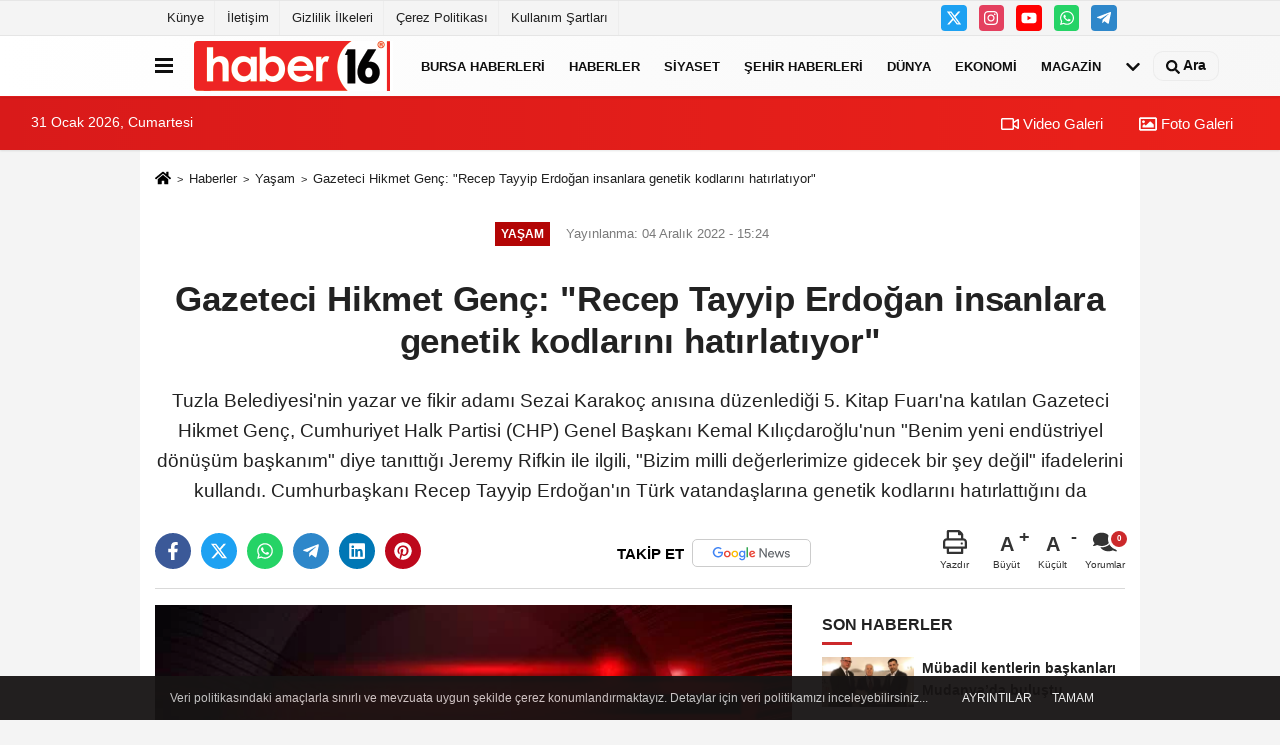

--- FILE ---
content_type: text/html; charset=UTF-8
request_url: https://www.haber16.com/gazeteci-hikmet-genc-recep-tayyip-erdogan-insanlara-genetik-kodlarini-hatirlatiyor/832467/
body_size: 67722
content:
 <!DOCTYPE html> <html lang="tr-TR"><head> <meta name="format-detection" content="telephone=no"/> <meta id="meta-viewport" name="viewport" content="width=1200"> <meta charset="utf-8"> <title>Gazeteci Hikmet Genç: "Recep Tayyip Erdoğan insanlara genetik kodlarını hatırlatıyor" - Yaşam - Haber16</title> <meta name="title" content="Gazeteci Hikmet Genç: &quot;Recep Tayyip Erdoğan insanlara genetik kodlarını hatırlatıyor&quot; - Yaşam - Haber16"> <meta name="description" content="Tuzla Belediyesi&#39;nin yazar ve fikir adamı Sezai Karakoç anısına düzenlediği 5. Kitap Fuarı&#39;na katılan Gazeteci Hikmet Genç, Cumhuriyet Halk Partisi..."> <meta name="datePublished" content="2022-12-04T15:24:00+03:00"> <meta name="dateModified" content="2022-12-04T15:22:03+03:00"> <meta name="articleSection" content="news"> <link rel="canonical" href="https://www.haber16.com/gazeteci-hikmet-genc-recep-tayyip-erdogan-insanlara-genetik-kodlarini-hatirlatiyor/832467/" /> <link rel="manifest" href="https://www.haber16.com/manifest.json"> <meta name="robots" content="max-image-preview:large" /> <meta name="robots" content="max-snippet:160"> <link rel="amphtml" href="https://www.haber16.com/amp/haber/gazeteci-hikmet-genc-recep-tayyip-erdogan-insanlara-genetik-kodlarini-hatirlatiyor/832467/"/> <link rel="image_src" type="image/jpeg" href="https://www.haber16.com/images/haberler/"/> <meta http-equiv="content-language" content="tr"/> <meta name="content-language" content="tr"><meta name="apple-mobile-web-app-status-bar-style" content="#ebe7e6"><meta name="msapplication-navbutton-color" content="#ebe7e6"> <meta name="theme-color" content="#ebe7e6"/> <link rel="shortcut icon" type="image/x-icon" href="https://www.haber16.com/favicon_2.ico"> <link rel="apple-touch-icon" href="https://www.haber16.com/favicon_2.ico"> <meta property="og:site_name" content="https://www.haber16.com" /> <meta property="og:type" content="article" /> <meta property="og:title" content="Gazeteci Hikmet Genç: &quot;Recep Tayyip Erdoğan insanlara genetik kodlarını hatırlatıyor&quot;" /> <meta property="og:url" content="https://www.haber16.com/gazeteci-hikmet-genc-recep-tayyip-erdogan-insanlara-genetik-kodlarini-hatirlatiyor/832467/" /> <meta property="og:description" content="Tuzla Belediyesi&#39;nin yazar ve fikir adamı Sezai Karakoç anısına düzenlediği 5. Kitap Fuarı&#39;na katılan Gazeteci Hikmet Genç, Cumhuriyet Halk Partisi (CHP) Genel Başkanı Kemal Kılıçdaroğlu&#39;nun &quot;Benim yeni endüstriyel dönüşüm başkanım&quot; diye tanıttığı Jeremy Rifkin ile ilgili, &quot;Bizim milli değerlerimize gidecek bir şey değil&quot; ifadelerini kullandı. Cumhurbaşkanı Recep Tayyip Erdoğan&#39;ın Türk vatandaşlarına genetik kodlarını hatırlattığını da"/> <meta property="og:image" content="https://www.haber16.com/images/haberler/" /> <meta property="og:locale" content="tr_TR" /> <meta property="og:image:width" content="641" /> <meta property="og:image:height" content="380" /> <meta property="og:image:alt" content="Gazeteci Hikmet Genç: &quot;Recep Tayyip Erdoğan insanlara genetik kodlarını hatırlatıyor&quot;" /> <meta name="twitter:card" content="summary_large_image" /> <meta name="twitter:url" content="https://www.haber16.com/gazeteci-hikmet-genc-recep-tayyip-erdogan-insanlara-genetik-kodlarini-hatirlatiyor/832467/" /> <meta name="twitter:title" content="Gazeteci Hikmet Genç: &quot;Recep Tayyip Erdoğan insanlara genetik kodlarını hatırlatıyor&quot;" /> <meta name="twitter:description" content="Tuzla Belediyesi&#39;nin yazar ve fikir adamı Sezai Karakoç anısına düzenlediği 5. Kitap Fuarı&#39;na katılan Gazeteci Hikmet Genç, Cumhuriyet Halk Partisi (CHP) Genel Başkanı Kemal Kılıçdaroğlu&#39;nun &quot;Benim yeni endüstriyel dönüşüm başkanım&quot; diye tanıttığı Jeremy Rifkin ile ilgili, &quot;Bizim milli değerlerimize gidecek bir şey değil&quot; ifadelerini kullandı. Cumhurbaşkanı Recep Tayyip Erdoğan&#39;ın Türk vatandaşlarına genetik kodlarını hatırlattığını da" /> <meta name="twitter:image:src" content="https://www.haber16.com/images/haberler/" /> <meta name="twitter:domain" content="https://www.haber16.com" /> <meta property="fb:app_id" content="502083126622799" /> <meta property="fb:pages" content="109876108273202" /> <link rel="alternate" type="application/rss+xml" title="Gazeteci Hikmet Genç: &quot;Recep Tayyip Erdoğan insanlara genetik kodlarını hatırlatıyor&quot;" href="https://www.haber16.com/rss_yasam_22.xml"/> <script type="text/javascript"> var facebookApp = '502083126622799'; var facebookAppVersion = 'v14.0'; var twitter_username = 'haber16'; var reklamtime = "10000"; var domainname = "https://www.haber16.com"; var splashcookie = null; var splashtime = null;	var _TOKEN = "f5e9ce56229ab7384849f2e133f506f8"; </script><link rel="preload" as="style" href="https://www.haber16.com/template/prime/assets/css/app.css?v=2025101411304020251126021941" /><link rel="stylesheet" type="text/css" media='all' href="https://www.haber16.com/template/prime/assets/css/app.css?v=2025101411304020251126021941"/> <link rel="preload" as="script" href="https://www.haber16.com/template/prime/assets/js/app.js?v=2025101411304020251126021941" /><script src="https://www.haber16.com/template/prime/assets/js/app.js?v=2025101411304020251126021941"></script> <script src="https://www.haber16.com/template/prime/assets/js/sticky.sidebar.js?v=2025101411304020251126021941"></script> <script src="https://www.haber16.com/template/prime/assets/js/libs/swiper/swiper.js?v=2025101411304020251126021941" defer></script> <script src="https://www.haber16.com/template/prime/assets/js/print.min.js?v=2025101411304020251126021941" defer></script> <script src="https://www.haber16.com/reg-sw.js?v=2025101411304020251126021941" defer></script> <script data-schema="organization" type="application/ld+json"> { "@context": "https://schema.org", "@type": "Organization", "name": "Haber16", "url": "https://www.haber16.com", "logo": { "@type": "ImageObject",	"url": "https://www.haber16.com/images/genel/logo_14.png",	"width": 360, "height": 90}, "sameAs": [ "", "https://www.youtube.com/Haber16", "https://www.twitter.com/haber16", "https://www.instagram.com/haber16com/", "", "", "" ] } </script> <script type="application/ld+json"> { "@context": "https://schema.org", "@type": "BreadcrumbList",	"@id": "https://www.haber16.com/gazeteci-hikmet-genc-recep-tayyip-erdogan-insanlara-genetik-kodlarini-hatirlatiyor/832467/#breadcrumb", "itemListElement": [{ "@type": "ListItem", "position": 1, "item": { "@id": "https://www.haber16.com", "name": "Ana Sayfa" } }, { "@type": "ListItem", "position": 2, "item": {"@id": "https://www.haber16.com/yasam/","name": "Yaşam" } }, { "@type": "ListItem", "position": 3, "item": { "@id": "https://www.haber16.com/gazeteci-hikmet-genc-recep-tayyip-erdogan-insanlara-genetik-kodlarini-hatirlatiyor/832467/", "name": "Gazeteci Hikmet Genç: &quot;Recep Tayyip Erdoğan insanlara genetik kodlarını hatırlatıyor&quot;" } }] } </script> <script type="application/ld+json">{ "@context": "https://schema.org", "@type": "NewsArticle",	"inLanguage":"tr-TR", "mainEntityOfPage": { "@type": "WebPage", "@id": "https://www.haber16.com/gazeteci-hikmet-genc-recep-tayyip-erdogan-insanlara-genetik-kodlarini-hatirlatiyor/832467/" }, "headline": "Gazeteci Hikmet Genç: &amp;quot;Recep Tayyip Erdoğan insanlara genetik kodlarını hatırlatıyor&amp;quot;", "name": "Gazeteci Hikmet Genç: &quot;Recep Tayyip Erdoğan insanlara genetik kodlarını hatırlatıyor&quot;", "articleBody": "Tuzla Belediyesi&#39;nin yazar ve fikir adamı Sezai Karakoç anısına düzenlediği 5. Kitap Fuarı&#39;na katılan Gazeteci Hikmet Genç, Cumhuriyet Halk Partisi (CHP) Genel Başkanı Kemal Kılıçdaroğlu&#39;nun &quot;Benim yeni endüstriyel dönüşüm başkanım&quot; diye tanıttığı Jeremy Rifkin ile ilgili, &quot;Bizim milli değerlerimize gidecek bir şey değil&quot; ifadelerini kullandı. Cumhurbaşkanı Recep Tayyip Erdoğan&#39;ın Türk vatandaşlarına genetik kodlarını hatırlattığını da belirten Genç, &quot;Benim anladığım kadarıyla bu milletin ve gençlerin şuna ihtiyacı var. Genetik kodlarını hatırlamaya ihtiyacı var. Özellikle gençlere, bu topraklarda ne uğruna yaşamak gerektiğini ve hedeflerin ne olması gerektiğinin çok iyi anlatılması gerektiğini düşünüyorum. Yoksa geleceğimiz bu noktada çok ciddi sıkıntı yaşar. Benim gördüğüm, Türkiye Cumhurbaşkanı Recep Tayyip Erdoğan, bu insanlara genetik kodlarını hatırlatıyor&quot; dedi.Tuzla Belediyesi tarafından her yıl &#39;Aşk ile Oku&#39; temasıyla düzenlenen Kitap Fuarı&#39;nın 5&#39;incisi kapılarını kitapseverlere açtı. Yazar ve fikir adamı Sezai Karakoç anısına düzenlenen fuarda 500&#39;e yakın imza günü ile yazar-okuyucu buluşması gerçekleştiriliyor. Fuarda ayrıca 50&#39;ye yakın söyleşi programı düzenleniyor. Gazeteci Hikmet Genç de sevenleri ile buluştu. Yaklaşık 1 saat süren söyleşide Genç, gündeme ilişkin açıklamalarda bulundu.&quot;Milli değerlere gidecek bir şey değil&quot;Gazeteci Hikmet Genç, konferans sırasında bir vatandaşın Kemal Kılıçdaroğlu&#39;nun yeni danışmanı Jeremy Rifkin ile ilgili sorusu üzerine, &quot;IMF ve Dünya Bankası, sadece bizim ülke için demiyorum dünyanın hangi ülkesi olursa olsun müdahale ettiği tüm ülkeler batmıştır. Dünya tarihinde şimdiye kadar Dünya Bankası ya da IMF&#39;nin müdahale edip kurtardığı ülke yoktur. Makul çerçevede görünmüyor. Milli değerlerle gidecek bir şey de değil. Daha önce yaptığı danışmanlıkların neticesini de gördük. En son Merkel vardı. Onu da gönderdi. Bir cümle daha duydum. O da &#39;Sanayileşmek kötü bir şeydir. Tekrar tarıma geri dönmek lazım&#39; diye bir ifadesi var. Biraz bekleyip göreceğiz&quot; dedi.&quot;Amerikalılar bize süt içelim diye süt tozu verdi&quot;Genç, &quot;Batı açısından bugün Türkiye&#39;deki en büyük sıkıntı, Türkiye&#39;nin meydan okuması ve Türkiye&#39;nin tekrar uyuyan bir dev haline gelmesi. Yani, daha önce çok rahat yönetiyorlardı, aramız çok iyiydi. Şöyle bir zırva var; Türkiye&#39;nin şununla arası bozuk, bununla arası bozuk diye. Kötü bir şey değil ki bu. Kemal Kılıçdaroğlu şöyle diyor, &#39;Biz iktidara gelince bütün Batı bizimle barışacak&#39; diyor. Tabii ki barışır. Biz zaten barışıktık. IMF&#39;den para alabiliyorduk. Danimarka&#39;dan kron olarak borç alabiliyorduk. Marshall yardımı. Bizden bir büyükler hatırlar, bize süt tozu verdiler. Amerikalılar bize süt için diye süt tozu verdi. Biz bunları da yuttuk. Bir sürü acayip devrimler yaptırdılar bize. Bunları da yuttuk. Ondan sonra uyanış başladı&quot; dedi.&quot;Recep Tayyip Erdoğan, bu insanlara genetik kodlarını hatırlatıyor&quot;Hikmet Genç, &quot;Benim anladığım kadarıyla bu milletin ve gençlerin şuna ihtiyacı var. Genetik kodlarını hatırlamaya ihtiyacı var. Dünya nereye giderse gitsin, Türkiye&#39;nin böyle bir kavgası devam edecektir. Oyunlar, internet, dijital ortam alışverişleri o kadar genişe dağıldık ki bir rüya içerisinde yaşıyoruz. Bazen hayatın gerçeklerini ıskalıyoruz. Siyaset bunlardan bir tanesi. O yüzden özellikle gençlere bu topraklarda ne uğruna yaşamak gerektiğini ve hedeflerin ne olması gerektiğinin çok iyi anlatılması gerektiğini düşünüyorum. Yoksa geleceğimiz bu noktada çok ciddi sıkıntı yaşar. O gider bu gelir fark etmez. Bu şuuru kaybetmememiz lazım. Benim gördüğüm, Türkiye Cumhurbaşkanı Recep Tayyip Erdoğan, bu insanlara genetik kodlarını hatırlatıyor. Eskiden neydiniz, nereden geldiniz ve ne olmanız gerektiğini söylüyor. Türkiye bugün çok büyük oynuyor&quot; dedi.Kaynak: İhlas Haber Ajansı (İHA)", "articleSection": "Yaşam",	"wordCount": 506,	"image": [{	"@type": "ImageObject",	"url": "https://www.haber16.com/images/haberler/",	"height": 380,	"width": 641 }],	"contentLocation": { "@type": "AdministrativeArea", "name": "İstanbul" }, "locationCreated": { "@type": "AdministrativeArea", "name": "İstanbul"}, "datePublished": "2022-12-04T15:24:00+03:00", "dateModified": "2022-12-04T15:22:03+03:00", "genre": "news",	"isFamilyFriendly":"True",	"publishingPrinciples":"https://www.haber16.com/gizlilik-ilkesi.html",	"thumbnailUrl": "https://www.haber16.com/images/haberler/", "typicalAgeRange": "7-", "keywords": "", "author": { "@type": "Person", "name": "Son Dakika Haberleri Editörü",	"url": "https://www.haber16.com/editor/son-dakika-haberleri-editoru" }, "publisher": { "@type": "Organization", "name": "Haber16", "logo": { "@type": "ImageObject", "url": "https://www.haber16.com/images/genel/logo_14.png", "width": 360, "height": 90 } }, "description": "Tuzla Belediyesi&#39;nin yazar ve fikir adamı Sezai Karakoç anısına düzenlediği 5. Kitap Fuarı&#39;na katılan Gazeteci Hikmet Genç, Cumhuriyet Halk Partisi (CHP) Genel Başkanı Kemal Kılıçdaroğlu&#39;nun &quot;Benim yeni endüstriyel dönüşüm başkanım&quot; diye tanıttığı Jeremy Rifkin ile ilgili, &quot;Bizim milli değerlerimize gidecek bir şey değil&quot; ifadelerini kullandı. Cumhurbaşkanı Recep Tayyip Erdoğan&#39;ın Türk vatandaşlarına genetik kodlarını hatırlattığını da"
} </script><meta name="google-site-verification" content="WJPXPS-3Df0DZxNM8q_EcrT9dLNWQaMtbvxWu3BgVA0" /><meta name="msvalidate.01" content="697855CD1983814E4C35FAA4CFB116DC" /><meta name="yandex-verification" content="153be8402d55328b" /></head><body class=""> <div class="container position-relative"><div class="sabit-reklam "></div><div class="sabit-reklam sag-sabit "></div></div> <div class="container-fluid d-md-block d-none header-border"><div class="container d-md-block d-none"><div class="row"><div class="col-md-7"><ul class="nav text-12 float-left"> <li><a class="nav-link-top" href="https://www.haber16.com/kunye.html" title="Künye" rel="external">Künye</a></li><li><a class="nav-link-top" href="https://www.haber16.com/iletisim.html" title="İletişim" rel="external">İletişim</a></li><li><a class="nav-link-top" href="https://www.haber16.com/gizlilik-ilkeleri.html" title="Gizlilik İlkeleri" rel="external">Gizlilik İlkeleri</a></li><li><a class="nav-link-top" href="https://www.haber16.com/cerez-politikasi.html" title="Çerez Politikası" rel="external">Çerez Politikası</a></li><li><a class="nav-link-top" href="https://www.haber16.com/s/kullanim-sartlari-56.html" title="Kullanım Şartları" rel="external">Kullanım Şartları</a></li> </ul></div><div class="col-md-5"><div class="my-1 float-right"> <a href="https://www.twitter.com/haber16" title="https://www.twitter.com/haber16" target="_blank" rel="noopener" class="bg-twitter btn btn-icon-top rounded mr-2"><svg width="16" height="16" class="svg-wh"> <use xlink:href="https://www.haber16.com/template/prime/assets/img/spritesvg.svg#twitterx" /> </svg> </a> <a href="https://www.instagram.com/haber16com/" title="https://www.instagram.com/haber16com/" target="_blank" rel="noopener" class="bg-instagram btn btn-icon-top rounded mr-2"><svg width="16" height="16" class="svg-wh"> <use xlink:href="https://www.haber16.com/template/prime/assets/img/spritesvg.svg#instagram" /> </svg> </a> <a href="https://www.youtube.com/Haber16" title="https://www.youtube.com/Haber16" target="_blank" rel="noopener" class="bg-youtube btn btn-icon-top rounded mr-2"><svg width="16" height="16" class="svg-wh"> <use xlink:href="https://www.haber16.com/template/prime/assets/img/spritesvg.svg#youtube" /> </svg> </a> <a href="https://api.whatsapp.com/send?phone=905322602416" target="_blank" rel="noopener" class="bg-whatsapp btn btn-icon-top rounded mr-2" title="05322602416"><svg width="16" height="16" class="svg-wh"> <use xlink:href="https://www.haber16.com/template/prime/assets/img/spritesvg.svg#whatsapp" /> </svg> </a> <a href="adminzek" target="_blank" rel="noopener" class="bg-telegram btn btn-icon-top rounded mr-2" title="adminzek"><svg width="16" height="16" class="svg-wh"> <use xlink:href="https://www.haber16.com/template/prime/assets/img/spritesvg.svg#telegram" /> </svg> </a> </div></div> </div> </div></div> <div class="header-border"></div> <nav class="d-print-none navbar navbar-expand-lg bg-white align-items-center header box-shadow-menu"> <div class="container"><div class="menu" data-toggle="modal" data-target="#menu-aside" data-toggle-class="modal-open-aside"> <span class="menu-item"></span> <span class="menu-item"></span> <span class="menu-item"></span> </div> <a class="navbar-brand logo align-items-center" href="https://www.haber16.com" title="Haber16 - Bursa Haberleri, Bursa Haber, Son Dakika Haberler, Haberler"><picture> <source data-srcset="https://www.haber16.com/images/genel/logowebp.webp?v=2025101411304020251126021941" type="image/webp" class="img-fluid logoh"> <source data-srcset="https://www.haber16.com/images/genel/logo_14.png?v=2025101411304020251126021941" type="image/jpeg" class="img-fluid logoh"> <img src="https://www.haber16.com/images/genel/logo_14.png?v=2025101411304020251126021941" alt="Anasayfa" class="img-fluid logoh" width="100%" height="100%"></picture></a> <ul class="navbar-nav mr-auto font-weight-bolder nav-active-border bottom b-primary d-none d-md-flex"> <li class="nav-item text-uppercase"><a class="nav-link text-uppercase" href="https://www.haber16.com/bursa/" title="Bursa Haberleri" rel="external" >Bursa Haberleri</a></li><li class="nav-item text-uppercase"><a class="nav-link text-uppercase" href="https://www.haber16.com/haberler/" title="Haberler" rel="external" >Haberler</a></li><li class="nav-item text-uppercase"><a class="nav-link text-uppercase" href="https://www.haber16.com/siyaset/" title="Siyaset" rel="external" >Siyaset</a></li><li class="nav-item text-uppercase"><a class="nav-link text-uppercase" href="https://www.haber16.com/yerel-haberler/" rel="external" >Şehir Haberleri</a></li><li class="nav-item text-uppercase"><a class="nav-link text-uppercase" href="https://www.haber16.com/dunya/" title="Dünya" rel="external" >Dünya</a></li><li class="nav-item text-uppercase"><a class="nav-link text-uppercase" href="https://www.haber16.com/ekonomi/" title="Ekonomi" rel="external" >Ekonomi</a></li><li class="nav-item text-uppercase"><a class="nav-link text-uppercase" href="https://www.haber16.com/magazin/" title="Magazin" rel="external" >Magazin</a></li> <li class="nav-item dropdown dropdown-hover"> <a title="tümü" href="#" class="nav-link text-uppercase"><svg width="16" height="16" class="svg-bl text-16"><use xlink:href="https://www.haber16.com/template/prime/assets/img/sprite.svg#chevron-down"></use></svg></a> <div class="dropdown-menu px-2 py-2"> <a class="d-block p-1 text-nowrap nav-link" href="https://www.haber16.com/dizi-ve-fragmanlar/" title="Dizi ve Fragmanlar">Dizi ve Fragmanlar</a> <a class="d-block p-1 text-nowrap nav-link" href="https://www.haber16.com/egitim/" title="Eğitim">Eğitim</a> <a class="d-block p-1 text-nowrap nav-link" href="https://www.haber16.com/saglik/" title="Sağlık">Sağlık</a> <a class="d-block p-1 text-nowrap nav-link" href="https://www.haber16.com/spor/" title="Spor">Spor</a> <a class="d-block p-1 text-nowrap nav-link" href="https://www.haber16.com/teknoloji/" title="Teknoloji">Teknoloji</a> <a class="d-block p-1 text-nowrap nav-link" href="https://www.haber16.com/yasam/" title="Yaşam">Yaşam</a> </div> </li> </ul> <ul class="navbar-nav ml-auto align-items-center font-weight-bolder"> <li class="nav-item"><a href="javascript:;" data-toggle="modal" data-target="#search-box" class="search-button nav-link py-1" title="Arama"><svg class="svg-bl" width="14" height="18"> <use xlink:href="https://www.haber16.com/template/prime/assets/img/spritesvg.svg#search" /> </svg> <span> Ara</span></a></li> </ul> </div></nav></header><div class="container-fluid d-md-block sondakika-bg d-print-none"> <div class="row py-s px-3"> <div class="col-md-5"> <span id="bugun">Bugün <script> function tarihsaat() { var b = new Date, g = b.getSeconds(), d = b.getMinutes(), a = b.getHours(), c = b.getDay(), h = b.getDate(), k = b.getMonth(), b = b.getFullYear(); 10 > a && (a = "0" + a); 10 > g && (g = "0" + g); 10 > d && (d = "0" + d); document.getElementById("bugun").innerHTML = h + " " + "Ocak Şubat Mart Nisan Mayıs Haziran Temmuz Ağustos Eylül Ekim Kasım Aralık".split(" ")[k] + " " + b + ", " + "Pazar Pazartesi Salı Çarşamba Perşembe Cuma Cumartesi".split(" ")[c] + " "; setTimeout("tarihsaat()", 1E3) } function CC_noErrors() { return !0 } window.onerror = CC_noErrors; function bookmarksite(b, g) { document.all ? window.external.AddFavorite(g, b) : window.sidebar && window.sidebar.addPanel(b, g, "") } tarihsaat();</script></span> </div> <div class="col-md-7 d-none d-md-block"> <div class="text-right text-16"><a href="https://www.haber16.com/video-galeri/" class="px-3" title="Video Galeri" rel="external"><svg class="svg-whss" width="18" height="18"> <use xlink:href="https://www.haber16.com/template/prime/assets/img/sprite.svg#video" /> </svg> Video Galeri</a> <a href="https://www.haber16.com/foto-galeri/" class="px-3" title="Foto Galeri" rel="external"><svg class="svg-whss" width="18" height="18"> <use xlink:href="https://www.haber16.com/template/prime/assets/img/sprite.svg#image" /> </svg> Foto Galeri</a> </div> </div> </div></div> <div class="fixed-share bg-white box-shadow is-hidden align-items-center d-flex post-tools px-3"> <span class="bg-facebook post-share share-link" onClick="ShareOnFacebook('https://www.haber16.com/gazeteci-hikmet-genc-recep-tayyip-erdogan-insanlara-genetik-kodlarini-hatirlatiyor/832467/');return false;" title="facebook"><svg width="18" height="18" class="svg-wh"><use xlink:href="https://www.haber16.com/template/prime/assets/img/sprite.svg?v=1#facebook-f"></use></svg> </span> <span class="bg-twitter post-share share-link" onClick="ShareOnTwitter('https://www.haber16.com/gazeteci-hikmet-genc-recep-tayyip-erdogan-insanlara-genetik-kodlarini-hatirlatiyor/832467/', 'tr', '', 'Gazeteci Hikmet Genç: &quot;Recep Tayyip Erdoğan insanlara genetik kodlarını hatırlatıyor&quot;')" title="twitter"><svg width="18" height="18" class="svg-wh"><use xlink:href="https://www.haber16.com/template/prime/assets/img/sprite.svg?v=1#twitterx"></use></svg></span> <a rel="noopener" class="bg-whatsapp post-share share-link" href="https://api.whatsapp.com/send?text=Gazeteci Hikmet Genç: &quot;Recep Tayyip Erdoğan insanlara genetik kodlarını hatırlatıyor&quot; https://www.haber16.com/gazeteci-hikmet-genc-recep-tayyip-erdogan-insanlara-genetik-kodlarini-hatirlatiyor/832467/" title="whatsapp"><svg width="18" height="18" class="svg-wh"><use xlink:href="https://www.haber16.com/template/prime/assets/img/sprite.svg?v=1#whatsapp"></use></svg></a> <a target="_blank" rel="noopener" class="bg-telegram post-share share-link" href="https://t.me/share/url?url=https://www.haber16.com/gazeteci-hikmet-genc-recep-tayyip-erdogan-insanlara-genetik-kodlarini-hatirlatiyor/832467/&text=Gazeteci Hikmet Genç: &quot;Recep Tayyip Erdoğan insanlara genetik kodlarını hatırlatıyor&quot;" title="telegram"><svg width="18" height="18" class="svg-wh"><use xlink:href="https://www.haber16.com/template/prime/assets/img/sprite.svg?v=1#telegram"></use></svg></a> <a target="_blank" rel="noopener" class="bg-linkedin post-share share-link" href="https://www.linkedin.com/shareArticle?url=https://www.haber16.com/gazeteci-hikmet-genc-recep-tayyip-erdogan-insanlara-genetik-kodlarini-hatirlatiyor/832467/" title="linkedin"><svg width="18" height="18" class="svg-wh"><use xlink:href="https://www.haber16.com/template/prime/assets/img/sprite.svg?v=1#linkedin"></use></svg></a> <a target="_blank" rel="noopener" class="bg-pinterest post-share share-link" href="https://pinterest.com/pin/create/button/?url=https://www.haber16.com/gazeteci-hikmet-genc-recep-tayyip-erdogan-insanlara-genetik-kodlarini-hatirlatiyor/832467/&media=https://www.haber16.com/images/haberler/&description=Gazeteci Hikmet Genç: &quot;Recep Tayyip Erdoğan insanlara genetik kodlarını hatırlatıyor&quot;" title="pinterest"><svg width="18" height="18" class="svg-wh"><use xlink:href="https://www.haber16.com/template/prime/assets/img/sprite.svg?v=1#pinterest"></use></svg></a> <div class="ml-auto d-flex align-items-center"> <a href="javascript:;" class="font-buyut text-muted text-center font-button plus mr-2"> <span>A</span> <div class="text-10 font-weight-normal">Büyüt</div> </a> <a href="javascript:;" class="font-kucult text-muted text-center font-button mr-2"> <span>A</span> <div class="text-10 font-weight-normal">Küçült</div> </a> <a href="javascript:;" class="text-muted text-center position-relative scroll-go" data-scroll="yorumlar-832467" data-count="0"> <svg class="svg-gr" width="24" height="24"><use xlink:href="https://www.haber16.com/template/prime/assets/img/sprite.svg?v=1#comments" /></svg> <div class="text-10">Yorumlar</div> </a> </div> </div> <div class="print-body" id="print-832467"> <div class="container py-1 bg-white"> <nav aria-label="breadcrumb"> <ol class="breadcrumb justify-content-left"> <li class="breadcrumb-item"><a href="https://www.haber16.com" title="Ana Sayfa"><svg class="svg-br-2" width="16" height="16"><use xlink:href="https://www.haber16.com/template/prime/assets/img/sprite.svg?v=1#home" /></svg></a></li> <li class="breadcrumb-item"><a href="https://www.haber16.com/arsiv/" title="Arşiv">Haberler</a></li> <li class="breadcrumb-item"><a href="https://www.haber16.com/yasam/" title="Yaşam">Yaşam</a></li> <li class="breadcrumb-item active d-md-block d-none" aria-current="page"><a href="https://www.haber16.com/gazeteci-hikmet-genc-recep-tayyip-erdogan-insanlara-genetik-kodlarini-hatirlatiyor/832467/" title="Gazeteci Hikmet Genç: &quot;Recep Tayyip Erdoğan insanlara genetik kodlarını hatırlatıyor&quot;">Gazeteci Hikmet Genç: &quot;Recep Tayyip Erdoğan insanlara genetik kodlarını hatırlatıyor&quot;</a></li> </ol> </nav> <div id="haberler"> <div class="haber-kapsa print-body" id="print-832467"> <div class="news-start"> <article id="haber-832467"> <div class="text-md-center" > <div class="text-muted text-sm py-2 d-md-flex align-items-center justify-content-center"> <div class="badge badge-lg text-uppercase bg-primary mr-3 my-2 " style="background: !important;"> Yaşam </div> <div class="d-md-block text-12 text-fade"><svg class="svg-gr-2 d-none" width="14" height="14"><use xlink:href="https://www.haber16.com/template/prime/assets/img/sprite.svg?v=1#clock"></use></svg> Yayınlanma: 04 Aralık 2022 - 15:24 </div> <div class="text-12 ml-md-3 text-fade"> </div> </div> <h1 class="text-36 post-title my-2 py-2 font-weight-bold"> Gazeteci Hikmet Genç: &quot;Recep Tayyip Erdoğan insanlara genetik kodlarını hatırlatıyor&quot; </h1> <h2 class="text-2222 mb-0 my-2 py-2 font-weight-normal">Tuzla Belediyesi&#39;nin yazar ve fikir adamı Sezai Karakoç anısına düzenlediği 5. Kitap Fuarı&#39;na katılan Gazeteci Hikmet Genç, Cumhuriyet Halk Partisi (CHP) Genel Başkanı Kemal Kılıçdaroğlu&#39;nun &quot;Benim yeni endüstriyel dönüşüm başkanım&quot; diye tanıttığı Jeremy Rifkin ile ilgili, &quot;Bizim milli değerlerimize gidecek bir şey değil&quot; ifadelerini kullandı. Cumhurbaşkanı Recep Tayyip Erdoğan&#39;ın Türk vatandaşlarına genetik kodlarını hatırlattığını da</h2> <div class="text-muted text-sm py-2 d-md-none align-items-center d-flex text-nowrap"> <div class="badge badge-lg text-uppercase bg-primary mr-3"> Yaşam </div> <div class="text-12"> 04 Aralık 2022 - 15:24 </div> <div class="ml-3 d-none d-md-block text-12"> </div> </div> <div class="post-tools my-3 d-flex d-print-none flex-scroll flex-wrap"> <span class="bg-facebook post-share share-link" onClick="ShareOnFacebook('https://www.haber16.com/gazeteci-hikmet-genc-recep-tayyip-erdogan-insanlara-genetik-kodlarini-hatirlatiyor/832467/');return false;" title="facebook"><svg width="18" height="18" class="svg-wh"><use xlink:href="https://www.haber16.com/template/prime/assets/img/sprite.svg?v=1#facebook-f"></use></svg> </span> <span class="bg-twitter post-share share-link" onClick="ShareOnTwitter('https://www.haber16.com/gazeteci-hikmet-genc-recep-tayyip-erdogan-insanlara-genetik-kodlarini-hatirlatiyor/832467/', 'tr', '', 'Gazeteci Hikmet Genç: &quot;Recep Tayyip Erdoğan insanlara genetik kodlarını hatırlatıyor&quot;')" title="twitter"><svg width="18" height="18" class="svg-wh"><use xlink:href="https://www.haber16.com/template/prime/assets/img/sprite.svg?v=1#twitterx"></use></svg> </span> <a target="_blank" rel="noopener" class="bg-whatsapp post-share share-link" href="https://api.whatsapp.com/send?text=Gazeteci Hikmet Genç: &quot;Recep Tayyip Erdoğan insanlara genetik kodlarını hatırlatıyor&quot; https://www.haber16.com/gazeteci-hikmet-genc-recep-tayyip-erdogan-insanlara-genetik-kodlarini-hatirlatiyor/832467/" title="whatsapp"><svg width="18" height="18" class="svg-wh"><use xlink:href="https://www.haber16.com/template/prime/assets/img/sprite.svg?v=1#whatsapp"></use></svg></a> <a target="_blank" rel="noopener" class="bg-telegram post-share share-link" href="https://t.me/share/url?url=https://www.haber16.com/gazeteci-hikmet-genc-recep-tayyip-erdogan-insanlara-genetik-kodlarini-hatirlatiyor/832467/&text=Gazeteci Hikmet Genç: &quot;Recep Tayyip Erdoğan insanlara genetik kodlarını hatırlatıyor&quot;" title="telegram"><svg width="18" height="18" class="svg-wh"><use xlink:href="https://www.haber16.com/template/prime/assets/img/sprite.svg?v=1#telegram"></use></svg></a> <a target="_blank" rel="noopener" class="bg-linkedin post-share share-link" href="https://www.linkedin.com/shareArticle?url=https://www.haber16.com/gazeteci-hikmet-genc-recep-tayyip-erdogan-insanlara-genetik-kodlarini-hatirlatiyor/832467/" title="linkedin"><svg width="18" height="18" class="svg-wh"><use xlink:href="https://www.haber16.com/template/prime/assets/img/sprite.svg?v=1#linkedin"></use></svg></a> <a target="_blank" rel="noopener" class="bg-pinterest post-share share-link" href="https://pinterest.com/pin/create/button/?url=https://www.haber16.com/gazeteci-hikmet-genc-recep-tayyip-erdogan-insanlara-genetik-kodlarini-hatirlatiyor/832467/&media=https://www.haber16.com/images/haberler/&description=Gazeteci Hikmet Genç: &quot;Recep Tayyip Erdoğan insanlara genetik kodlarını hatırlatıyor&quot;" title="pinterest"><svg width="18" height="18" class="svg-wh"><use xlink:href="https://www.haber16.com/template/prime/assets/img/sprite.svg?v=1#pinterest"></use></svg></a> <a rel="noopener" href="https://news.google.com/publications/CAAqBwgKMOmYgAswxpmMAw?hl=tr&gl=TR&ceid=TR%3Atr" target="_blank" class="float-right googlenewsm-btn" title="TAKİP ET"><span>TAKİP ET</span><img src="https://www.haber16.com/images/template/google-news.svg" alt="TAKİP ET" width="110" height="28"></a> <div class="ml-5 ml-auto d-flex align-items-center"> <a href="javascript:;" class="text-muted text-center mr-4 printer d-none d-md-inline-block" name="print832467" id="832467" title="Yazdır"> <svg class="svg-gr" width="24" height="24"><use xlink:href="https://www.haber16.com/template/prime/assets/img/sprite.svg?v=1#print" /></svg> <div class="text-10">Yazdır</div> </a> <a href="javascript:;" class="font-buyut text-muted text-center font-button plus mr-2"> <span>A</span> <div class="text-10 font-weight-normal">Büyüt</div> </a> <a href="javascript:;" class="font-kucult text-muted text-center font-button mr-2"> <span>A</span> <div class="text-10 font-weight-normal">Küçült</div> </a> <a href="javascript:;" class="text-muted text-center position-relative scroll-go d-none d-md-inline-block " data-scroll="yorumlar-832467" data-count="0"> <svg class="svg-gr" width="24" height="24"><use xlink:href="https://www.haber16.com/template/prime/assets/img/sprite.svg?v=1#comments" /></svg> <div class="text-10">Yorumlar</div> </a> </div> </div> </div> <div class="border-bottom my-3"></div> <div class="row"> <div class="col-md-8"> <div class="lazy mb-4 responsive-image"> <picture> <source data-srcset="https://www.haber16.com/images/genel/detayfotowebp_1.webp" type="image/webp"> <source data-srcset="https://www.haber16.com/images/genel/detayfoto_1.jpg" type="image/jpeg"> <img src="https://www.haber16.com/images/genel/detayfoto_1.jpg?v=2025101411304020251126021941" data-src="https://www.haber16.com/images/genel/detayfoto_1.jpg" alt="Gazeteci Hikmet Genç: &quot;Recep Tayyip Erdoğan insanlara genetik kodlarını hatırlatıyor&quot;" class="img-fluid lazy" width="100%" height="100%"></picture> </div> <div class="post-body my-3"> <div class="detay" property="articleBody">
Tuzla Belediyesi&#39;nin yazar ve fikir adamı Sezai Karakoç anısına düzenlediği 5. Kitap Fuarı&#39;na katılan Gazeteci Hikmet Genç, Cumhuriyet Halk Partisi (CHP) Genel Başkanı Kemal Kılıçdaroğlu&#39;nun &quot;Benim yeni endüstriyel dönüşüm başkanım&quot; diye tanıttığı Jeremy Rifkin ile ilgili, &quot;Bizim milli değerlerimize gidecek bir şey değil&quot; ifadelerini kullandı. Cumhurbaşkanı Recep Tayyip Erdoğan&#39;ın Türk vatandaşlarına genetik kodlarını hatırlattığını da belirten Genç, &quot;Benim anladığım kadarıyla bu milletin ve gençlerin şuna ihtiyacı var. Genetik kodlarını hatırlamaya ihtiyacı var. Özellikle gençlere, bu topraklarda ne uğruna yaşamak gerektiğini ve hedeflerin ne olması gerektiğinin çok iyi anlatılması gerektiğini düşünüyorum. Yoksa geleceğimiz bu noktada çok ciddi sıkıntı yaşar. Benim gördüğüm, Türkiye Cumhurbaşkanı Recep Tayyip Erdoğan, bu insanlara genetik kodlarını hatırlatıyor&quot; dedi.</p>Tuzla Belediyesi tarafından her yıl &#39;Aşk ile Oku&#39; temasıyla düzenlenen Kitap Fuarı&#39;nın 5&#39;incisi kapılarını kitapseverlere açtı. Yazar ve fikir adamı Sezai Karakoç anısına düzenlenen fuarda 500&#39;e yakın imza günü ile yazar-okuyucu buluşması gerçekleştiriliyor. Fuarda ayrıca 50&#39;ye yakın söyleşi programı düzenleniyor. Gazeteci Hikmet Genç de sevenleri ile buluştu. Yaklaşık 1 saat süren söyleşide Genç, gündeme ilişkin açıklamalarda bulundu.</p>&quot;Milli değerlere gidecek bir şey değil&quot;</p>Gazeteci Hikmet Genç, konferans sırasında bir vatandaşın Kemal Kılıçdaroğlu&#39;nun yeni danışmanı Jeremy Rifkin ile ilgili sorusu üzerine, &quot;IMF ve Dünya Bankası, sadece bizim ülke için demiyorum dünyanın hangi ülkesi olursa olsun müdahale ettiği tüm ülkeler batmıştır. Dünya tarihinde şimdiye kadar Dünya Bankası ya da IMF&#39;nin müdahale edip kurtardığı ülke yoktur. Makul çerçevede görünmüyor. Milli değerlerle gidecek bir şey de değil. Daha önce yaptığı danışmanlıkların neticesini de gördük. En son Merkel vardı. Onu da gönderdi. Bir cümle daha duydum. O da &#39;Sanayileşmek kötü bir şeydir. Tekrar tarıma geri dönmek lazım&#39; diye bir ifadesi var. Biraz bekleyip göreceğiz&quot; dedi.</p>&quot;Amerikalılar bize süt içelim diye süt tozu verdi&quot;</p>Genç, &quot;Batı açısından bugün Türkiye&#39;deki en büyük sıkıntı, Türkiye&#39;nin meydan okuması ve Türkiye&#39;nin tekrar uyuyan bir dev haline gelmesi. Yani, daha önce çok rahat yönetiyorlardı, aramız çok iyiydi. Şöyle bir zırva var; Türkiye&#39;nin şununla arası bozuk, bununla arası bozuk diye. Kötü bir şey değil ki bu. Kemal Kılıçdaroğlu şöyle diyor, &#39;Biz iktidara gelince bütün Batı bizimle barışacak&#39; diyor. Tabii ki barışır. Biz zaten barışıktık. IMF&#39;den para alabiliyorduk. Danimarka&#39;dan kron olarak borç alabiliyorduk. Marshall yardımı. Bizden bir büyükler hatırlar, bize süt tozu verdiler. Amerikalılar bize süt için diye süt tozu verdi. Biz bunları da yuttuk. Bir sürü acayip devrimler yaptırdılar bize. Bunları da yuttuk. Ondan sonra uyanış başladı&quot; dedi.</p>&quot;Recep Tayyip Erdoğan, bu insanlara genetik kodlarını hatırlatıyor&quot;</p>Hikmet Genç, &quot;Benim anladığım kadarıyla bu milletin ve gençlerin şuna ihtiyacı var. Genetik kodlarını hatırlamaya ihtiyacı var. Dünya nereye giderse gitsin, Türkiye&#39;nin böyle bir kavgası devam edecektir. Oyunlar, internet, dijital ortam alışverişleri o kadar genişe dağıldık ki bir rüya içerisinde yaşıyoruz. Bazen hayatın gerçeklerini ıskalıyoruz. Siyaset bunlardan bir tanesi. O yüzden özellikle gençlere bu topraklarda ne uğruna yaşamak gerektiğini ve hedeflerin ne olması gerektiğinin çok iyi anlatılması gerektiğini düşünüyorum. Yoksa geleceğimiz bu noktada çok ciddi sıkıntı yaşar. O gider bu gelir fark etmez. Bu şuuru kaybetmememiz lazım. Benim gördüğüm, Türkiye Cumhurbaşkanı Recep Tayyip Erdoğan, bu insanlara genetik kodlarını hatırlatıyor. Eskiden neydiniz, nereden geldiniz ve ne olmanız gerektiğini söylüyor. Türkiye bugün çok büyük oynuyor&quot; dedi.</p><br>Kaynak: İhlas Haber Ajansı (İHA) </div> </div> <div class="heading my-3 d-print-none">EDİTÖR</div><div class="bg-secondary-lt my-4 p-3 border d-print-none"><div class="row align-items-center"><div class="col-md-2 col-3"><img data-src="https://www.haber16.com/template/prime/assets/img/80x90.jpg?v=2025101411304020251126021941" width="75" height="89" alt="Son Dakika Haberleri Editörü" class="img-fluid lazy"/> </div><div class="col-9 col-md-10"><div class="text-16 font-weight-bold"><a href="https://www.haber16.com/editor/son-dakika-haberleri-editoru">Son Dakika Haberleri Editörü</a></div><div class="text-muted my-2 h-2x"></div></div></div></div> <div class="my-3 py-1 d-print-none commenttab" id="yorumlar-832467"> <div class="b-t"> <div class="nav-active-border b-primary top"> <ul class="nav font-weight-bold align-items-center" id="myTab" role="tablist"> <li class="nav-item" role="tab" aria-selected="false"> <a class="nav-link py-3 active" id="comments-tab-832467" data-toggle="tab" href="#comments-832467"><span class="d-md-block text-16">YORUMLAR</span></a> </li> </ul> </div> </div> <div class="tab-content"> <div class="tab-pane show active" id="comments-832467"> <div class="my-3"> <div class="commentResult"></div> <form class="contact_form commentstyle" action="" onsubmit="return tumeva.commentSubmit(this)" name="yorum"> <div class="reply my-2" id="kim" style="display:none;"><strong> <span></span> </strong> adlı kullanıcıya cevap <a href="#" class="notlikeid reply-comment-cancel">x</a> </div> <div class="form-group"> <textarea onkeyup="textCounterJS(this.form.Yorum,this.form.remLensoz,1000);" id="yorum" type="text" minlength="10" name="Yorum" required="required" class="form-control pb-4" placeholder="Kanunlara aykırı, konuyla ilgisi olmayan, küfür içeren yorumlar onaylanmamaktadır. IP adresiniz kaydedilmektedir."></textarea> <label for="remLensoz"> <input autocomplete="off" class="commentbgr text-12 border-0 py-2 px-1" readonly id="remLensoz" name="remLensoz" type="text" maxlength="3" value="2000 karakter"/> </label> <script type="text/javascript"> function textCounterJS(field, cntfield, maxlimit) { if (field.value.length > maxlimit) field.value = field.value.substring(0, maxlimit); else cntfield.value = (maxlimit - field.value.length).toString().concat(' karakter'); } </script> </div> <div class="row"> <div class="col-md-6"> <div class="form-group"> <input autocomplete="off" type="text" maxlength="75" name="AdSoyad" class="form-control" id="adsoyad" required placeholder="Ad / Soyad"> </div> </div> </div> <input type="hidden" name="Baglanti" value="0" class="YorumId"/> <input type="hidden" name="Durum" value="YorumGonder"/> <input type="hidden" name="VeriId" value="832467"/> <input type="hidden" name="Tip" value="1"/> <input type="hidden" name="show" value="20260131"/> <input type="hidden" name="token" value="f5e9ce56229ab7384849f2e133f506f8"> <button id="send" type="submit" class="text-14 btn btn-sm btn-primary px-4 font-weight-bold"> Gönder</button> </form> </div> <!-- yorumlar --> </div> </div></div> <div class="heading d-print-none py-3">İlginizi Çekebilir</div><div class="row row-sm list-grouped d-print-none"> <div class="col-md-6"> <div class="list-item block"> <a href="https://www.haber16.com/yilin-ilk-haftasinda-vizyona-giren-filmler/1763515/" rel="external" title="Yılın ilk haftasında vizyona giren filmler"><picture> <source data-srcset="https://www.haber16.com/images/haberler/2026/01/yilin-ilk-haftasinda-vizyona-giren-filmler-7872-t.webp" type="image/webp" class="img-fluid"> <source data-srcset="https://www.haber16.com/images/haberler/2026/01/yilin-ilk-haftasinda-vizyona-giren-filmler-7872-t.jpg" type="image/jpeg" class="img-fluid"> <img src="https://www.haber16.com/template/prime/assets/img/313x170.jpg?v=2025101411304020251126021941" data-src="https://www.haber16.com/images/haberler/2026/01/yilin-ilk-haftasinda-vizyona-giren-filmler-7872-t.jpg" alt="Yılın ilk haftasında vizyona giren filmler" class="img-fluid lazy maxh3" width="384" height="208"></picture></a> <div class="list-content"> <div class="list-body h-2x"><a href="https://www.haber16.com/yilin-ilk-haftasinda-vizyona-giren-filmler/1763515/" rel="external" title="Yılın ilk haftasında vizyona giren filmler" class="list-title mt-1">Yılın ilk haftasında vizyona giren filmler</a> </div> </div> </div> </div> <div class="col-md-6"> <div class="list-item block"> <a href="https://www.haber16.com/bu-hafta-vizyonda-neler-var-7-yeni-film-geliyor/1763334/" rel="external" title="Bu hafta vizyonda neler var? 7 yeni film geliyor"><picture> <source data-srcset="https://www.haber16.com/images/haberler/2025/12/bu-hafta-vizyonda-neler-var-7-yeni-film-geliyor-237-t.webp" type="image/webp" class="img-fluid"> <source data-srcset="https://www.haber16.com/images/haberler/2025/12/bu-hafta-vizyonda-neler-var-7-yeni-film-geliyor-237-t.jpg" type="image/jpeg" class="img-fluid"> <img src="https://www.haber16.com/template/prime/assets/img/313x170.jpg?v=2025101411304020251126021941" data-src="https://www.haber16.com/images/haberler/2025/12/bu-hafta-vizyonda-neler-var-7-yeni-film-geliyor-237-t.jpg" alt="Bu hafta vizyonda neler var? 7 yeni film geliyor" class="img-fluid lazy maxh3" width="384" height="208"></picture></a> <div class="list-content"> <div class="list-body h-2x"><a href="https://www.haber16.com/bu-hafta-vizyonda-neler-var-7-yeni-film-geliyor/1763334/" rel="external" title="Bu hafta vizyonda neler var? 7 yeni film geliyor" class="list-title mt-1">Bu hafta vizyonda neler var? 7 yeni film geliyor</a> </div> </div> </div> </div> <div class="col-md-6"> <div class="list-item block"> <a href="https://www.haber16.com/sifa-deposu-kis-sofralarinin-vazgecilmezi/1763020/" rel="external" title="Şifa deposu! Kış sofralarının vazgeçilmezi"><picture> <source data-srcset="https://www.haber16.com/images/haberler/2025/12/sifa-deposu-kis-sofralarinin-vazgecilmezi-8361-t.webp" type="image/webp" class="img-fluid"> <source data-srcset="https://www.haber16.com/images/haberler/2025/12/sifa-deposu-kis-sofralarinin-vazgecilmezi-8361-t.jpg" type="image/jpeg" class="img-fluid"> <img src="https://www.haber16.com/template/prime/assets/img/313x170.jpg?v=2025101411304020251126021941" data-src="https://www.haber16.com/images/haberler/2025/12/sifa-deposu-kis-sofralarinin-vazgecilmezi-8361-t.jpg" alt="Şifa deposu! Kış sofralarının vazgeçilmezi" class="img-fluid lazy maxh3" width="384" height="208"></picture></a> <div class="list-content"> <div class="list-body h-2x"><a href="https://www.haber16.com/sifa-deposu-kis-sofralarinin-vazgecilmezi/1763020/" rel="external" title="Şifa deposu! Kış sofralarının vazgeçilmezi" class="list-title mt-1">Şifa deposu! Kış sofralarının vazgeçilmezi</a> </div> </div> </div> </div> <div class="col-md-6"> <div class="list-item block"> <a href="https://www.haber16.com/24-haftalik-ucretli-dogum-izniyle-ilgili-aciklama/1762940/" rel="external" title="24 haftalık ücretli doğum izniyle ilgili açıklama"><picture> <source data-srcset="https://www.haber16.com/images/haberler/2025/12/24-haftalik-ucretli-dogum-izniyle-ilgili-aciklama-4618-t.webp" type="image/webp" class="img-fluid"> <source data-srcset="https://www.haber16.com/images/haberler/2025/12/24-haftalik-ucretli-dogum-izniyle-ilgili-aciklama-4618-t.jpg" type="image/jpeg" class="img-fluid"> <img src="https://www.haber16.com/template/prime/assets/img/313x170.jpg?v=2025101411304020251126021941" data-src="https://www.haber16.com/images/haberler/2025/12/24-haftalik-ucretli-dogum-izniyle-ilgili-aciklama-4618-t.jpg" alt="24 haftalık ücretli doğum izniyle ilgili açıklama" class="img-fluid lazy maxh3" width="384" height="208"></picture></a> <div class="list-content"> <div class="list-body h-2x"><a href="https://www.haber16.com/24-haftalik-ucretli-dogum-izniyle-ilgili-aciklama/1762940/" rel="external" title="24 haftalık ücretli doğum izniyle ilgili açıklama" class="list-title mt-1">24 haftalık ücretli doğum izniyle ilgili açıklama</a> </div> </div> </div> </div> </div></div> <div class="col-md-4 d-print-none sidebar832467"><div class="heading my-2">Son Haberler</div> <div class="list-grid"> <a href="https://www.haber16.com/mubadil-kentlerin-baskanlari-mudanya-da-bulustu/1764258/" title="Mübadil kentlerin başkanları Mudanya’da buluştu" rel="external" class="list-item mb-0 py-2"> <picture> <source data-srcset="https://www.haber16.com/images/haberler/2026/01/mubadil-kentlerin-baskanlari-mudanya-da-bulustu-4932-t.webp" type="image/webp"> <source data-srcset="https://www.haber16.com/images/haberler/2026/01/mubadil-kentlerin-baskanlari-mudanya-da-bulustu-4932-t.jpg" type="image/jpeg"> <img src="https://www.haber16.com/template/prime/assets/img/92x50-l.jpg?v=2025101411304020251126021941" data-src="https://www.haber16.com/images/haberler/2026/01/mubadil-kentlerin-baskanlari-mudanya-da-bulustu-4932-t.jpg" alt="Mübadil kentlerin başkanları Mudanya’da buluştu" class="img-fluid lazy w-92 mh-50px" width="92" height="50"></picture> <div class="list-content py-0 ml-2"> <div class="list-body h-2x"> <div class="list-title h-2x text-topnews text-15 lineblockh"> Mübadil kentlerin başkanları Mudanya’da buluştu </div> </div> </div> </a> <a href="https://www.haber16.com/baskan-yilmaz-yildirimlilarla-bulusmaya-devam-ediyor/1764256/" title="Başkan Yılmaz Yıldırımlılarla Buluşmaya Devam Ediyor" rel="external" class="list-item mb-0 py-2"> <img src="https://www.haber16.com/template/prime/assets/img/92x50-l.jpg?v=2025101411304020251126021941" data-src="https://www.haber16.com/images/haberler/2026/01/baskan-yilmaz-yildirimlilarla-bulusmaya-devam-ediyor-main-1769781603-baskan-yilmaz-yildirimlilarla-bulusmaya-devam-ediyor.jpeg" width="92" height="50" alt="Başkan Yılmaz Yıldırımlılarla Buluşmaya Devam Ediyor" class="img-fluid lazy w-92"/> <div class="list-content py-0 ml-2"> <div class="list-body h-2x"> <div class="list-title h-2x text-topnews text-15 lineblockh"> Başkan Yılmaz Yıldırımlılarla Buluşmaya Devam Ediyor </div> </div> </div> </a> <a href="https://www.haber16.com/bahis-sorusturmasi-304-antrenor-pfdk-ya-sevk-edildi/1764255/" title="Bahis soruşturması: 304 antrenör PFDK’ya sevk edildi" rel="external" class="list-item mb-0 py-2"> <picture> <source data-srcset="https://www.haber16.com/images/haberler/2026/01/bahis-sorusturmasi-304-antrenor-pfdk-ya-sevk-edildi-7712-t.webp" type="image/webp"> <source data-srcset="https://www.haber16.com/images/haberler/2026/01/bahis-sorusturmasi-304-antrenor-pfdk-ya-sevk-edildi-7712-t.jpg" type="image/jpeg"> <img src="https://www.haber16.com/template/prime/assets/img/92x50-l.jpg?v=2025101411304020251126021941" data-src="https://www.haber16.com/images/haberler/2026/01/bahis-sorusturmasi-304-antrenor-pfdk-ya-sevk-edildi-7712-t.jpg" alt="Bahis soruşturması: 304 antrenör PFDK’ya sevk edildi" class="img-fluid lazy w-92 mh-50px" width="92" height="50"></picture> <div class="list-content py-0 ml-2"> <div class="list-body h-2x"> <div class="list-title h-2x text-topnews text-15 lineblockh"> Bahis soruşturması: 304 antrenör PFDK’ya sevk edildi </div> </div> </div> </a> <a href="https://www.haber16.com/fenerbahce-nin-avrupa-ligi-ndeki-rakibi-belli-oldu/1764254/" title="Fenerbahçe’nin Avrupa Ligi’ndeki rakibi belli oldu" rel="external" class="list-item mb-0 py-2"> <picture> <source data-srcset="https://www.haber16.com/images/haberler/2026/01/fenerbahce-nin-avrupa-ligi-ndeki-rakibi-belli-oldu-38-t.webp" type="image/webp"> <source data-srcset="https://www.haber16.com/images/haberler/2026/01/fenerbahce-nin-avrupa-ligi-ndeki-rakibi-belli-oldu-38-t.jpg" type="image/jpeg"> <img src="https://www.haber16.com/template/prime/assets/img/92x50-l.jpg?v=2025101411304020251126021941" data-src="https://www.haber16.com/images/haberler/2026/01/fenerbahce-nin-avrupa-ligi-ndeki-rakibi-belli-oldu-38-t.jpg" alt="Fenerbahçe’nin Avrupa Ligi’ndeki rakibi belli oldu" class="img-fluid lazy w-92 mh-50px" width="92" height="50"></picture> <div class="list-content py-0 ml-2"> <div class="list-body h-2x"> <div class="list-title h-2x text-topnews text-15 lineblockh"> Fenerbahçe’nin Avrupa Ligi’ndeki rakibi belli oldu </div> </div> </div> </a> <a href="https://www.haber16.com/unlu-isimden-pankartli-cagri/1764253/" title="Ünlü isimden pankartlı çağrı" rel="external" class="list-item mb-0 py-2"> <picture> <source data-srcset="https://www.haber16.com/images/haberler/2026/01/unlu-isimden-pankartli-cagri-5624-t.webp" type="image/webp"> <source data-srcset="https://www.haber16.com/images/haberler/2026/01/unlu-isimden-pankartli-cagri-5624-t.jpg" type="image/jpeg"> <img src="https://www.haber16.com/template/prime/assets/img/92x50-l.jpg?v=2025101411304020251126021941" data-src="https://www.haber16.com/images/haberler/2026/01/unlu-isimden-pankartli-cagri-5624-t.jpg" alt="Ünlü isimden pankartlı çağrı" class="img-fluid lazy w-92 mh-50px" width="92" height="50"></picture> <div class="list-content py-0 ml-2"> <div class="list-body h-2x"> <div class="list-title h-2x text-topnews text-15 lineblockh"> Ünlü isimden pankartlı çağrı </div> </div> </div> </a> </div> </div> </div> <div style="display:none;"> <script> $(document).ready(function () { $('.sidebar832467').theiaStickySidebar({ additionalMarginTop: 70, additionalMarginBottom: 20 });}); </script> </div></article> </div> </div> </div> <div class="page-load-status"> <div class="loader-ellips infinite-scroll-request"> <span class="loader-ellips__dot"></span> <span class="loader-ellips__dot"></span> <span class="loader-ellips__dot"></span> <span class="loader-ellips__dot"></span> </div> <p class="infinite-scroll-last"></p> <p class="infinite-scroll-error"></p></div> </div> </div> </div> <div class="modal" id="search-box" data-backdrop="true" aria-hidden="true"> <div class="modal-dialog modal-lg modal-dialog-centered"> <div class="modal-content bg-transparent"> <div class="modal-body p-0"> <a href="javascript:;" data-dismiss="modal" title="Kapat" class="float-right ml-3 d-flex text-white mb-3 font-weight-bold"><svg class="svg-wh fa-4x" width="18" height="18"> <use xlink:href="https://www.haber16.com/template/prime/assets/img/spritesvg.svg#times" /> </svg></a> <form role="search" action="https://www.haber16.com/template/prime/search.php" method="post"> <input id="arama-input" required minlength="3" autocomplete="off" type="text" name="q" placeholder="Lütfen aramak istediğiniz kelimeyi yazınız." class="form-control py-3 px-4 border-0"> <input type="hidden" name="type" value="1" > <input type="hidden" name="token" value="570c33dc089b3f8ac5b6120f93d27678"></form> <div class="text-white mt-3 mx-3"></div> </div> </div> </div></div> <div class="modal fade" id="menu-aside" data-backdrop="true" aria-hidden="true"> <div class="modal-dialog modal-left w-xxl mobilmenuheader"> <div class="d-flex flex-column h-100"> <div class="navbar px-md-5 px-3 py-3 d-flex"> <a href="javascript:;" data-dismiss="modal" class="ml-auto"> <svg class="svg-w fa-3x" width="18" height="18"> <use xlink:href="https://www.haber16.com/template/prime/assets/img/spritesvg.svg#times" /> </svg> </a> </div> <div class="px-md-5 px-3 py-2 scrollable hover flex"> <div class="nav flex-column"> <div class="nav-item"> <a class="nav-link pl-0 py-2" href="https://www.haber16.com" rel="external" title="Ana Sayfa">Ana Sayfa</a></div> <div class="nav-item"><a class="nav-link pl-0 py-2" href="https://www.haber16.com/bursa/" title="Bursa Haberleri" rel="external">Bursa Haberleri</a></div><div class="nav-item"><a class="nav-link pl-0 py-2" href="https://www.haber16.com/haberler/" title="Haberler" rel="external">Haberler</a></div><div class="nav-item"><a class="nav-link pl-0 py-2" href="https://www.haber16.com/siyaset/" title="Siyaset" rel="external">Siyaset</a></div><div class="nav-item"><a class="nav-link pl-0 py-2" href="https://www.haber16.com/yerel-haberler/" rel="external">Şehir Haberleri</a></div><div class="nav-item"><a class="nav-link pl-0 py-2" href="https://www.haber16.com/dunya/" title="Dünya" rel="external">Dünya</a></div><div class="nav-item"><a class="nav-link pl-0 py-2" href="https://www.haber16.com/ekonomi/" title="Ekonomi" rel="external">Ekonomi</a></div><div class="nav-item"><a class="nav-link pl-0 py-2" href="https://www.haber16.com/magazin/" title="Magazin" rel="external">Magazin</a></div><div class="nav-item"><a class="nav-link pl-0 py-2" href="https://www.haber16.com/dizi-ve-fragmanlar/" title="Dizi ve Fragmanlar" rel="external">Dizi ve Fragmanlar</a></div><div class="nav-item"><a class="nav-link pl-0 py-2" href="https://www.haber16.com/egitim/" title="Eğitim" rel="external">Eğitim</a></div><div class="nav-item"><a class="nav-link pl-0 py-2" href="https://www.haber16.com/saglik/" title="Sağlık" rel="external">Sağlık</a></div><div class="nav-item"><a class="nav-link pl-0 py-2" href="https://www.haber16.com/spor/" title="Spor" rel="external">Spor</a></div><div class="nav-item"><a class="nav-link pl-0 py-2" href="https://www.haber16.com/teknoloji/" title="Teknoloji" rel="external">Teknoloji</a></div><div class="nav-item"><a class="nav-link pl-0 py-2" href="https://www.haber16.com/yasam/" title="Yaşam" rel="external">Yaşam</a></div> <div class="nav-item"> <a class="nav-link pl-0 py-2" href="https://www.haber16.com/foto-galeri/" rel="external" title=" Foto Galeri">Foto Galeri</a> </div> <div class="nav-item"> <a class="nav-link pl-0 py-2" href="https://www.haber16.com/video-galeri/" rel="external" title="Video Galeri">Video Galeri</a> </div> <div class="nav-item"><a class="nav-link pl-0 py-2" href="https://www.haber16.com/biyografiler/" rel="external"title="Biyografiler">Biyografiler</a></div> <div class="nav-item"><a class="nav-link pl-0 py-2" href="https://www.haber16.com/yerel-haberler/" rel="external" title="Yerel Haberler">Yerel Haberler</a></div> <div class="nav-item"><a class="nav-link pl-0 py-2" href="https://www.haber16.com/gunun-haberleri/" rel="external" title="Günün Haberleri">Günün Haberleri</a></div> <div class="nav-item"><a class="nav-link pl-0 py-2" href="https://www.haber16.com/arsiv/" rel="external" title="Arşiv"> Arşiv</a></div> <div class="nav-item"><a class="nav-link pl-0 py-2" href="https://www.haber16.com/gazete-arsivi/" rel="external" title="Gazete Arşivi">Gazete Arşivi</a></div> <div class="nav-item"><a class="nav-link pl-0 py-2" href="https://www.haber16.com/hava-durumu/" rel="external" title="Hava Durumu">Hava Durumu</a> </div> <div class="nav-item"> <a class="nav-link pl-0 py-2" href="https://www.haber16.com/gazete-mansetleri/" rel="external" title="Gazete Manşetleri">Gazete Manşetleri</a> </div> <div class="nav-item"> <a class="nav-link pl-0 py-2" href="https://www.haber16.com/nobetci-eczaneler/" rel="external" title="Nöbetci Eczaneler">Nöbetci Eczaneler</a> </div> </div> </div> </div> </div></div><footer class="d-print-none"><div class="py-4 bg-white footer"> <div class="container py-1 text-13"> <div class="row"> <div class="col-md-4"> <ul class="list-unstyled l-h-2x text-13 nav"> <li class="col-6 col-md-6 mtf-1"><a href="https://www.haber16.com/bursa/" title="Bursa Haberleri">Bursa Haberleri</a></li> <li class="col-6 col-md-6 mtf-1"><a href="https://www.haber16.com/dizi-ve-fragmanlar/" title="Dizi ve Fragmanlar">Dizi ve Fragmanlar</a></li> <li class="col-6 col-md-6 mtf-1"><a href="https://www.haber16.com/dunya/" title="Dünya">Dünya</a></li> <li class="col-6 col-md-6 mtf-1"><a href="https://www.haber16.com/egitim/" title="Eğitim">Eğitim</a></li> <li class="col-6 col-md-6 mtf-1"><a href="https://www.haber16.com/ekonomi/" title="Ekonomi">Ekonomi</a></li> <li class="col-6 col-md-6 mtf-1"><a href="https://www.haber16.com/haberler/" title="Haberler">Haberler</a></li> <li class="col-6 col-md-6 mtf-1"><a href="https://www.haber16.com/magazin/" title="Magazin">Magazin</a></li> <li class="col-6 col-md-6 mtf-1"><a href="https://www.haber16.com/saglik/" title="Sağlık">Sağlık</a></li> <li class="col-6 col-md-6 mtf-1"><a href="https://www.haber16.com/yerel-haberler/">Şehir Haberleri</a></li> <li class="col-6 col-md-6 mtf-1"><a href="https://www.haber16.com/siyaset/" title="Siyaset">Siyaset</a></li> <li class="col-6 col-md-6 mtf-1"><a href="https://www.haber16.com/spor/" title="Spor">Spor</a></li> <li class="col-6 col-md-6 mtf-1"><a href="https://www.haber16.com/teknoloji/" title="Teknoloji">Teknoloji</a></li> <li class="col-6 col-md-6 mtf-1"><a href="https://www.haber16.com/yasam/" title="Yaşam">Yaşam</a></li></ul> </div> <div class="col-md-8"> <div class="row"> <div class="col-4 col-md-3"> <ul class="list-unstyled l-h-2x text-13"> <li class="mtf-1"><a href="https://www.haber16.com/foto-galeri/" rel="external" title=" Foto Galeri">Foto Galeri</a></li> <li class="mtf-1"><a href="https://www.haber16.com/video-galeri/" rel="external" title="Video Galeri">Video Galeri</a></li> <li class="mtf-1"><a href="https://www.haber16.com/biyografiler/" rel="external" title="Biyografiler">Biyografiler</a></li> </ul> </div> <div class="col-6 col-md-3"> <ul class="list-unstyled l-h-2x text-13"> <li class="mtf-1"><a href="https://www.haber16.com/yerel-haberler/" rel="external" title="Yerel Haberler">Yerel Haberler</a></li> <li class="mtf-1"><a href="https://www.haber16.com/gunun-haberleri/" rel="external" title="Günün Haberleri">Günün Haberleri</a></li> <li class="mtf-1"><a href="https://www.haber16.com/arsiv/" rel="external" title="Arşiv"> Arşiv</a></li> <li class="mtf-1"><a href="https://www.haber16.com/gazete-arsivi/" rel="external" title="Gazete Arşivi">Gazete Arşivi</a></li> </ul> </div> <div class="col-6 col-md-3"> <ul class="list-unstyled l-h-2x text-13"> <li class="mtf-1"> <a href="https://www.haber16.com/hava-durumu/" rel="external" title=" Hava Durumu"> Hava Durumu</a> </li> <li class="mtf-1"> <a href="https://www.haber16.com/gazete-mansetleri/" rel="external" title="Gazete Manşetleri">Gazete Manşetleri</a> </li> <li class="mtf-1"> <a href="https://www.haber16.com/nobetci-eczaneler/" rel="external" title="Nöbetci Eczaneler">Nöbetci Eczaneler</a> </li> </ul> </div> <div class="col-6 col-md-3"> <a href="https://play.google.com/store/apps/details?id=com.haber16.app" target="_blank" title="https://play.google.com/store/apps/details?id=com.haber16.app" class="d-flex align-items-center text-left w-100 ml-1"> <svg class="svg-whf fa-4x" width="28" height="28"> <use xlink:href="https://www.haber16.com/template/prime/assets/img/spritesvg.svg#android" /> </svg> <div class="ml-2"> <div class="font-weight-bold">Google Play</div> <div class="font-weight-normal text-12">ücretsiz indirin</div> </div> </a> </div> <div class="col-md-12 py-2"> <a href="https://www.twitter.com/haber16" title="https://www.twitter.com/haber16" target="_blank" rel="noopener" class="bg-twitter btn btn-icon rounded mr-2"><svg width="18" height="18" class="svg-wh"> <use xlink:href="https://www.haber16.com/template/prime/assets/img/spritesvg.svg#twitterx" /> </svg> </a> <a href="https://www.instagram.com/haber16com/" title="https://www.instagram.com/haber16com/" target="_blank" rel="noopener" class="bg-instagram btn btn-icon rounded mr-2"><svg width="18" height="18" class="svg-wh"> <use xlink:href="https://www.haber16.com/template/prime/assets/img/spritesvg.svg#instagram" /> </svg> </a> <a href="https://www.youtube.com/Haber16" title="https://www.youtube.com/Haber16" target="_blank" rel="noopener" class="bg-youtube btn btn-icon rounded mr-2"><svg width="18" height="18" class="svg-wh"> <use xlink:href="https://www.haber16.com/template/prime/assets/img/spritesvg.svg#youtube" /> </svg> </a> <a href="https://api.whatsapp.com/send?phone=905322602416" target="_blank" rel="noopener" class="bg-whatsapp btn btn-icon rounded mr-2" title="05322602416"><svg width="18" height="18" class="svg-wh"> <use xlink:href="https://www.haber16.com/template/prime/assets/img/spritesvg.svg#whatsapp" /> </svg> </a> <a href="adminzek" target="_blank" rel="noopener" class="bg-telegram btn btn-icon rounded mr-2" title="adminzek"><svg width="18" height="18" class="svg-wh"> <use xlink:href="https://www.haber16.com/template/prime/assets/img/spritesvg.svg#telegram" /> </svg> </a> </div> </div> <div class="col-4 col-md-4"> </div> </div> </div> </div> <hr> <div class="container"> <div class="row"> <div class="col-md-12"> <ul class="nav mb-1 justify-content-center text-13"> <li><a class="nav-link pl-0" href="https://www.haber16.com/rss.html" title="RSS" target="_blank" rel="noopener">Rss</a></li> <li><a class="nav-link pl-0" href="https://www.haber16.com/sitene-ekle.html" title="Sitene Ekle" target="_blank" rel="noopener">Sitene Ekle</a></li> <li><a class="nav-link pl-0" href="https://www.haber16.com/kunye.html" title="Künye" rel="external">Künye</a></li><li><a class="nav-link pl-0" href="https://www.haber16.com/iletisim.html" title="İletişim" rel="external">İletişim</a></li><li><a class="nav-link pl-0" href="https://www.haber16.com/gizlilik-ilkeleri.html" title="Gizlilik İlkeleri" rel="external">Gizlilik İlkeleri</a></li><li><a class="nav-link pl-0" href="https://www.haber16.com/cerez-politikasi.html" title="Çerez Politikası" rel="external">Çerez Politikası</a></li><li><a class="nav-link pl-0" href="https://www.haber16.com/s/kullanim-sartlari-56.html" title="Kullanım Şartları" rel="external">Kullanım Şartları</a></li> </ul> <div class="text-12"><p class="text-center"> Haber16.com "İHA - DHA" ajansları abonesidir.<br>Sitemizde bulunan yazı , video, fotoğraf ve haberlerin her hakkı saklıdır. İzinsiz veya kaynak gösterilemeden kullanılamaz.<br>Copyright © 2017-2024 Haber16.com Tüm Hakları Saklıdır.</p></div> </div> </div> </div></div> <script type="text/javascript" src="https://www.haber16.com/template/prime/assets/js/jquery.cookie-alert.js?v=2025101411304020251126021941" defer="defer"></script> <script> document.addEventListener('DOMContentLoaded', function (event) { window.cookieChoices && cookieChoices.showCookieConsentBar && cookieChoices.showCookieConsentBar( (window.cookieOptions && cookieOptions.msg) || "Veri politikasındaki amaçlarla sınırlı ve mevzuata uygun şekilde çerez konumlandırmaktayız. Detaylar için veri politikamızı inceleyebilirsiniz...", (window.cookieOptions && cookieOptions.close) || "Tamam", (window.cookieOptions && cookieOptions.learn) || "Ayrıntılar",
(window.cookieOptions && cookieOptions.link) || 'https://www.haber16.com/cerez-politikasi.html'); }); </script> <a href="#" class="scrollup"><svg width="20" height="20" class="svg-wh"><use xlink:href="https://www.haber16.com/template/prime/assets/img/spritesvg.svg#arrow-up"></use></svg></a> <script>$('.mb20').on('load', function() { $(this).css('cssText', 'height: '+this.contentDocument.body.scrollHeight+'px !important'); }); $('.post-body img').not('#reklam img').each(function() {	$(this).addClass('lazy'); $(this).attr({ "data-src": $(this).attr('src') }) .removeAttr('src');
});</script> <script src="https://www.haber16.com/template/prime/assets/js/infinite-scroll.pkgd.min.js?v=2025101411304020251126021941" defer></script> <script> var PRIME = {"settings": { "analytics": "UA-91986959-1" } }; $(document).ready(function () { $infinityContainer = $('#haberler').infiniteScroll({ path: function() { return $('.haber-kapsa').last().find('#sonrakiHaber').attr('href'); }, append: '.haber-kapsa', prefill: true, historyTitle: true, history: 'push',	status: '.page-load-status', });
if ($infinityContainer) { $infinityContainer.on('history.infiniteScroll', function(event, title, path) {
$(".scroll-go").click(function() { var e = $(this).attr("data-scroll"); $("html, body").animate({ scrollTop: $("#" + e).offset().top }, 1e3) }); $("article").addClass("my-3"); $(".news-start").addClass("border-bottom");	$('.mb20').on('load', function() { $(this).css('cssText', 'height: '+this.contentDocument.body.scrollHeight+'px !important'); }); gtag('config', PRIME.settings.analytics, { 'page_path': window.location.pathname }); }); }	}); //	// </script> <script> var tumeva = tumeva || {}; $(document).ready(function () { $(document).on('focus', '.yorumComment', function () { $(".commentox").css('display', 'block'); }); tumeva = $.extend(tumeva, { commentInit: function () { this.replyCommentInit(); }, replyCommentInit: function () { $(document).on('click', '.reply-comment', function (elem) { var $elem = $(this), $form = $('#comments-' + $elem.data('id')); $form.find('.reply').show(); $form.find('.reply strong').html($elem.data('name')); $form.find('input[name=Baglanti]').val($elem.data('comment-id')); elem.preventDefault(); }); $(document).on('click', '.reply-comment-cancel', function (elem) { var $elem = $(this); $elem.closest('form').find('.reply').hide(); $elem.closest('form').find('input[name=Baglanti]').val(0); elem.preventDefault(); }); }, commentSubmit: function (elem) { var $form = $(elem); if (tumeva.inputCommentCheck($form)) return false; tumeva.sendComment($form); return false; }, sendComment: function (form) { var resultDiv = form.find('.commentResult'); $.ajax({ type: "POST", url: "https://www.haber16.com/template/prime/include/ajaxcomment.php", data: form.serialize(), success: function (response) {	$('.commentResult').html(response); form.each(function () { this.reset(); }); form.find('.reply').hide(); form.find('input[name=Baglanti]').val(0); }, error: function () { resultDiv.html("Sistemsel hata oluştu. Lütfen daha sonra tekrar deneyiniz"); } }); }, inputCommentCheck: function (form) { var error = false; form.find('.minput').each(function (index) { $(this).removeClass('requiredx').parent().find("span").remove(); if ($(this).val() == "") { $(this).addClass('requiredx'); $(this).parent().append('<span class="commentstyledanger">* Zorunlu alan</span>'); error = true; } }); return error; }, commentLike: function (id, url) { $.ajax({ type: 'POST', url: url, data: 'id=' + id, success: function (response) { $('span#like' + id).html(response); } }); return false; }, commentNotLike: function (id, url) { $.ajax({ type: 'POST', url: url, data: 'id=' + id, success: function (response) { $('span#notlike' + id).html(response); } }); return false; } }); tumeva.commentInit(); }); </script> <script async src="https://www.googletagmanager.com/gtag/js?id=UA-91986959-1"></script><script> window.dataLayer = window.dataLayer || []; function gtag(){dataLayer.push(arguments);} gtag('js', new Date()); gtag('config', 'UA-91986959-1');</script> </body></html>